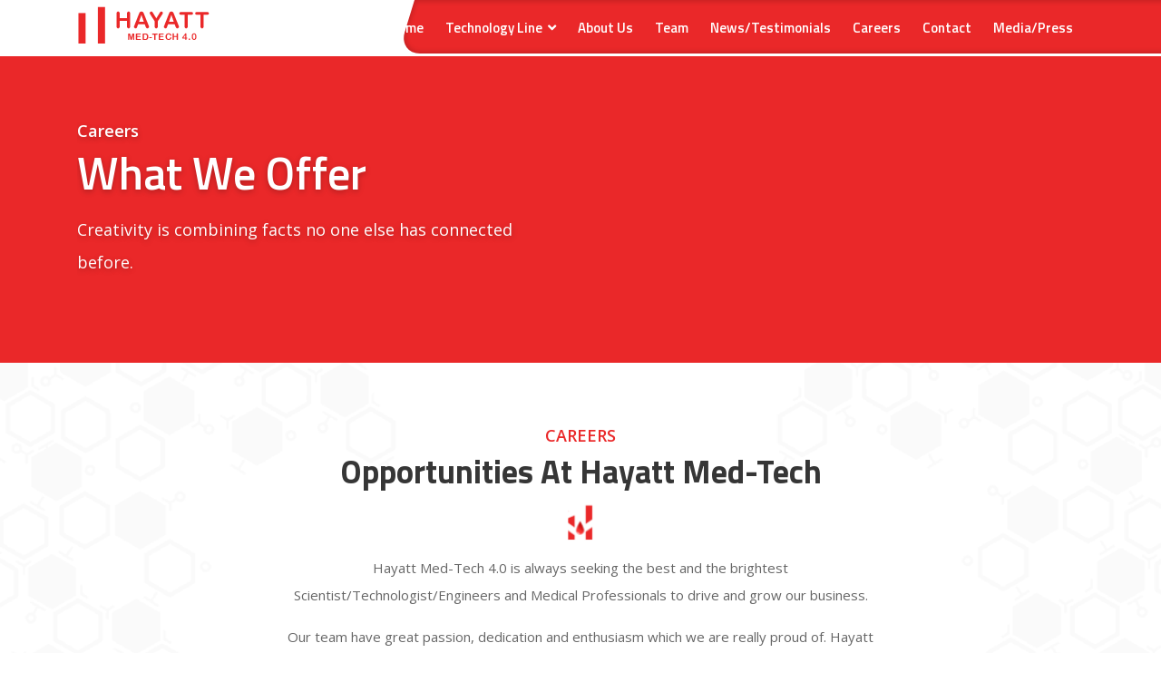

--- FILE ---
content_type: text/html; charset=UTF-8
request_url: https://hayattmedtech.com/careers.php
body_size: 2258
content:
<!DOCTYPE html>
<html>
<head>
	<meta charset="UTF-8">
	<meta http-equiv="X-UA-Compatible" content="IE=edge">
	<meta name="viewport" content="width=device-width, initial-scale=1.0">
	<title>Hayatt Med Tech</title>
    <link rel="icon" href="assets/images/favicon.png" type="image/png">
	<link rel="stylesheet" href="assets/css/bootstrap.min.css">
    <link href="https://fonts.googleapis.com/css2?family=Open+Sans:wght@300;400;600;700;800&display=swap" rel="stylesheet">
	<link href="https://fonts.googleapis.com/css2?family=Titillium+Web:wght@200;300;400;600;700;900&display=swap" rel="stylesheet">
	<link href="assets/owlcarousel/css/owl.carousel.min.css" rel="stylesheet">
	<link href="assets/fonts/fontawesome/css/all.css" rel="stylesheet">
	<link rel="stylesheet" href="assets/css/style.css">
</head>
<body>

    <header class="header">
        <div class="container">
            <div class="row">
                <div class="col-md-3 col-9">
                    <a href="index.php"><img src="assets/images/logo.gif" alt="" class="logo"></a>
                </div>
                <div class="col-md-9 col-3">
                    <div class="menu">
                        <ul>
                            <li><a href="index.php">Home</a></li>
                            <li class="dropdown-li">
                                <a>Technology Line <i class="fa fa-angle-down"></i></a>
                                <ul>
                                    <li><a href="hayatt-thermox-d.php">Hayatt Thermox-D</a></li>
                                    <li><a href="face-mask.php">Quality Face Mask</a></li>
                                    <li><a href="xPOCT.php">xPOCT</a></li>
                                    <li><a href="diseases.php">Infectious Diseases</a></li>
                                    <li><a href="mammogram.php">3-D Imaging Data</a></li>
                                </ul>
                            </li>
                            <li><a href="about.php">About Us</a></li>
                            <li><a href="team.php">Team</a></li>
                            <li><a href="news.php">News/Testimonials</a></li>
                            <li><a href="careers.php">Careers</a></li>
                            <li><a href="contact.php">Contact</a></li>
                            <li><a href="hayatt_thermox-d_e-newspaper.php">Media/Press</a></li>
                        </ul>
                    </div>
                    <div class="mob-menu-btn">
                        <i class="fas fa-bars"></i>
                    </div>
                </div>
            </div>
        </div>
    </header>
    <div class="black-bg"></div>
    <div class="mob-menu">
        <div class="mob-menu-cross"><i class="fas fa-times"></i></div>
        <ul>
            <li><a href="index.php">Home</a></li>
            <li class="mob-dropdown-li">
                <a>Technology Line <i class="fa fa-angle-down"></i></a>
                <ul>
                    <li><a href="covid-19.php">Covid19 Screening</a></li>
                    <li><a href="xPOCT.php">Disposable Strip</a></li>
                    <li><a href="diseases.php">Infectious Diseases</a></li>
                    <li><a href="mammogram.php">3-D Imaging Data</a></li>
                </ul>
            </li>
            <li><a href="about.php">About Us</a></li>
            <li><a href="team.php">Team</a></li>
            <li><a href="news.php">News/Testimonials</a></li>
            <li><a href="careers.php">Careers</a></li>
            <li><a href="contact.php">Contact</a></li>
        </ul>
    </div>

    <section class="main">

        <section class="inner-banner">
            <div class="container banner-center">
                <div class="row">
                    <div class="col-md-6">
                        <div class="banner-heading">
                            <h5 class="text-shadow">Careers</h5>
                            <h1 class="text-shadow">What We Offer</h1>
                            <p class="text-shadow">Creativity is combining facts no one else has connected before.</p>
                        </div>
                    </div>
                </div>
            </div>
        </section>

        <section class="white-section department-section">
            <div class="container">
                <div class="row align-items-center">
                    <div class="col-12">
                        <div class="section-heading text-center pb-0">
                            <h5>Careers</h5>
                            <h1>Opportunities At Hayatt Med-Tech</h1>
                            <p>Hayatt Med-Tech 4.0 is always seeking the best and the brightest Scientist/Technologist/Engineers and Medical Professionals to drive and grow our business.</p>
                            <p>Our team have great passion, dedication and enthusiasm which we are really proud of. Hayatt Med-Tech 4.0 is an equal opportunities employer.</p>
                            <p><a href="mailto:contact@hayattmedtech.com">career@hayattmedtech.com</a></p>
                        </div>
                    </div>
                    <div class="col-md-6">

                    </div>
                </div>
            </div>
        </section>
    </section>


    <footer class="footer">
        <div class="footer-overlay">
            <img src="assets/images/footer-bg.png" alt="">
        </div>
        <div class="footer-top">
            <div class="container">
                <div class="row">
                    <div class="col-md-4">
                        <img src="assets/images/logo-w.png" alt="" class="logo"> 
                        <p>Hayatt Med-Tech is a privately held medical technology company dedicated to offering innovative technological solutions to continuously improving healthcare for all.</p>
                    </div>
                    <div class="col-md-2 offset-md-2">
                        <h3>Links</h3>
                        <ul>
                            <li><a href="about.php">About Us</a></li>
                            <li><a href="team.php">Team</a></li>
                            <li><a href="news.php">News/Testimonials</a></li>
                            <li><a href="careers.php">Careers</a></li>
                            <li><a href="contact.php">Contact</a></li>
                        </ul>
                    </div>
                    <div class="col-md-4">
                        <h3>Contact</h3>
                        <ul class="footer-contact-ul">
                            <li><a href="#"><i class="fas fa-map-marker-alt"></i> 1601 Midlothian Street Sarasota, FL 34234</a></li>
                            <li><a href="mailto:support@hayattmedtech.com"><i class="far fa-envelope"></i> support@hayattmedtech.com</a></li>
                            <li><a href="tel:6467643499"><i class="fas fa-phone-alt"></i> (646) 764 3499</a></li>
                        </ul>
                        <ul class="footer-social-links">
                            <li><a href="https://www.facebook.com/MedTechHayatt" target="_blank"><i class="fab fa-facebook-f"></i></a></li>
                            <li><a href="https://twitter.com/MedTechHayatt" target="_blank"><i class="fab fa-twitter"></i></a></li>
                            <li><a href="https://www.linkedin.com/company/hayatt-medtech-4-0" target="_blank"><i class="fab fa-linkedin-in"></i></a></li>
                            <li><a href="https://www.instagram.com/medtechhayatt/" target="_blank"><i class="fab fa-instagram"></i></a></li>
                            <li><a href="https://www.youtube.com/channel/UChJ4gkItVLMYcpxtsHlmyMA/" target="_blank"><i class="fab fa-youtube"></i></a></li>
                        </ul>
                    </div>
                </div>
            </div>
        </div>
        <div class="footer-bottom">
            <div class="container">
                <div class="row">
                    <div class="col-12 text-center">
                        © 2020 Hayatt Med-Tech 4.0 - All rights reserved.
                    </div>
                </div>
            </div>
        </div>
    </footer>

	<script src="assets/js/jquery-3.5.1.min.js"></script>
	<script src="https://cdn.jsdelivr.net/npm/popper.js@1.16.1/dist/umd/popper.min.js" integrity="sha384-9/reFTGAW83EW2RDu2S0VKaIzap3H66lZH81PoYlFhbGU+6BZp6G7niu735Sk7lN" crossorigin="anonymous"></script>
	<script src="assets/js/bootstrap.min.js"></script>
	<script src="assets/owlcarousel/js/owl.carousel.min.js"></script>

	<script>
        $(document).ready(function() {
            var header = $('.header');
            setHeader();
            $(window).on('resize', function() {
                setHeader();
            });

            $(document).on('scroll', function() {
                setHeader();
            });
            
            function setHeader() {
                if($(window).scrollTop() > 5) {
                    header.addClass('scrolled');
                } else {
                    header.removeClass('scrolled');
                }
            }  
        });
        
        $('.mob-menu-btn').on('click', function() {
            $('.mob-menu').addClass('mob-menu-open');
            $('.black-bg').addClass('visible'); 
        });

        $('.mob-menu-cross').on('click', function() {
            $('.mob-menu').removeClass('mob-menu-open');
            $('.black-bg').removeClass('visible');
        });

        $('.black-bg').on('click', function() {
            $('.mob-menu').removeClass('mob-menu-open');
            $('.black-bg').removeClass('visible');
        });

        $('.mob-dropdown-li').on('click', function() {
            $(this).toggleClass('mob-dropdown-li-open'); 
        });
    </script>

</body>
</html>

--- FILE ---
content_type: text/css
request_url: https://hayattmedtech.com/assets/css/style.css
body_size: 4517
content:
body {
	font-family: 'Open Sans', sans-serif;
	font-size: 15px;
	overflow-x: hidden;
	color: #666666;
}

ul {
	list-style: none;
	margin: 0;
	padding: 0;
}

a {
	color: #ea2829;
    cursor: pointer;
}

img {
    display: inline-block;
    max-width: 100%;
    height: auto;
}

p {
	line-height: 2;
}

h1, h2, h3, h4, h5, h6 {
	color: #363636;
}

.header {
    position: fixed;
    width: 100%;
    background: #fff;
    -webkit-transition: all .15s ease-out 0s;
    -o-transition: all .15s ease-out 0s;
    -moz-transition: all .15s ease-out 0s;
    transition: all .15s ease-out 0s;
    z-index: 100;
}

.header:before {
    content: '';
    position: absolute;
    top: 0%;
    right: -10%;
    width: 75%;
    height: calc(100% - 3px);
    -webkit-transform: skewX(+17deg);
    -ms-transform: skewX(-17deg);
    transform: skewX(-17deg);
    border-bottom-left-radius: 1.5rem;
    background: #ea2829;
    box-shadow: inset 0px 0px 5px 2px #00000026;
    z-index: -1;
}

.scrolled {
    -webkit-box-shadow: 0 2px 28px 0 rgba(0, 0, 0, 0.09);
    box-shadow: 0 2px 28px 0 rgba(0, 0, 0, 0.09);
}

.logo {
    max-height: 50px;
    margin: 6px 0;
}

.menu {
    float: right;
    font-family: 'Titillium Web', sans-serif;
    font-weight: 600;
}

.menu > ul > li {
    float: left;
}

.menu > ul > li > a {
    display: inline-block;
    padding: 20px 12px;
    color: #fff !important;
    text-decoration: none;
    transition: all .3s;
}

.menu > ul > li > a > i {
    margin-left: 3px;
}

.dropdown-li > ul {
    width: auto;
    position: absolute;
    background: #fff;
    box-shadow: 3px 4px 15px #00000026;
    border-radius: 6px;
    opacity: 0;
    visibility: hidden;
    transition: all .3s;
}

.dropdown-li:hover > ul {
    opacity: 1;
    visibility: visible;
}

.dropdown-li > ul > li > a {
    display: inline-block;
    padding: 10px 12px;
    color: #666666;
    text-decoration: none;
    width: 100%;
    border-bottom: 1px solid #f1f1f1;
    transition: all .3s;
}

.dropdown-li > ul > li:last-child > a {
    border-bottom: 0;
}

.dropdown-li > ul > li:hover > a {
    color: #ea2829;
}

.home-banner {
	position: relative;
	width: 100%;
	height: 100vh;
    min-height: 620px;
    max-height: 625px;
}

.home-banner:before, .home-banner .home-slider .item:before {
    content: '';
    position: absolute;
    top: 0%;
    left: -10%;
    width: 66%;
    height: 100%;
    -webkit-transform: skewX(-17deg);
    -ms-transform: skewX(-17deg);
    transform: skewX(-17deg);
    border-bottom-right-radius: 3rem;
    background: #ea2829;
    z-index: -1;
}

.home-slider {
    position: relative;
    height: 100%;
    overflow: hidden;
}

.home-slider .owl-stage-outer, .home-slider .owl-stage, .home-slider .owl-item, .home-slider .item {
    height: 100%;
    overflow: hidden;
}

.home-slider-img {
    position: absolute;
    bottom: 0;
    right: 0;
    width: 100%;
    height: 100%;
    z-index: -2;
}

.home-slider-img img {
    object-fit: cover;
    position: absolute;
    right: 0;
    max-width: initial;
}

.banner-center {
    position: absolute;
    top: 55%;
    left: 50%;
    transform: translate(-50%, -50%);
}

.banner-heading {
	color: #fff;
    overflow: hidden;
}

.banner-heading h5 {
    font-weight: 600;
    font-size: 18px;
    margin-bottom: 5px;
    text-transform:none;
    color: #fff;
}

.banner-heading h1 {
    position: relative;
    font-family: 'Titillium Web', sans-serif;
    font-weight: 600;
    font-size: 50px;
    margin-bottom: 15px;
    color: #fff;
    animation-delay: .5s;
}

.banner-heading p {
	margin: 0;
	font-size: 18px;
    animation-delay: .7s;
}

.white-section, .grey-section {
    padding: 70px 0;
}

.grey-section {
    background-color: #f9f9f9;
}

.white-section + .white-section, .grey-section + .grey-section, .gradient-section + .gradient-section {
    padding-top: 0;
}

.about-section {
	position: relative;
}

.about-section:before {
    content: "";
    position: absolute;
    left: 0;
    top: 0;
    height: 100%;
    width: 100%;
    background-image: url(../images/about-sec/bg.png);
    background-repeat: no-repeat;
    background-position: left bottom;
    background-size: 50%;
    opacity: .50;
}

.about-image-area {
	position: relative;
    text-align: right;
    width: 120%;
    float: right;
    margin-right: 15px;
}

.about-image-area img {
	margin: -25px 0;
}

.about-image-area .about-image-1 {
    right: 50px;
    position: relative;
}

.about-image-area .about-image-2 {
    position: absolute;
    right: 300px;
    top: 200px;
    left: -70px;
}

.about-image-area .about-image-3 {
    position: absolute;
    display: inline-block;
    margin-top: 0;
    right: 20px;
    z-index: 3;
    bottom: -70px;
}

.team-section {
    position: relative;
}

.team-section:before {
    position: absolute;
    left: 0;
    top: 0;
    height: 100%;
    width: 100%;
    background-image: url(../images/about-sec/bg.png);
    background-repeat: no-repeat;
    background-position: left bottom;
    background-size: 50%;
    opacity: .50;
    transform: scale(-1);
    content: "";
}

.section-heading h5 {
    font-weight: 600;
    font-size: 18px;
    margin-bottom: 7px;
    text-transform: uppercase;
    color: #ea2829;
}

.section-heading h1 {
    position: relative;
    font-family: 'Titillium Web', sans-serif;
    font-weight: 700;
    font-size: 36px;
    padding-bottom: 55px;
    margin-bottom: 15px;
}

.section-heading h1:before {
	content: '';
	position: absolute;
	bottom: 0;
	background: url(../images/drop.gif) center center no-repeat;
	background-size: contain;
	width: 30px;
	height: 40px;
}
.section-heading3 h1 {
    position: relative;
    font-family: 'Titillium Web', sans-serif;
    font-weight: 700;
    font-size: 36px;
    padding-bottom: 55px;
    margin-bottom: 15px;
	color:#333 !important;
}
.section-heading3 h5 {
	color:#ea2829 !important;
}
.section-heading2 h1 {
    position: relative;
    font-family: 'Titillium Web', sans-serif;
    font-weight: 700;
    font-size: 36px;
    padding-bottom: 20px;
    margin-bottom: 15px;
	color:#FFFFFF !important;
}
.section-heading4 h1 {
    position: relative;
    font-family: 'Titillium Web', sans-serif;
    font-weight: 700;
    font-size: 36px;
    padding-bottom: 5px;
    margin-bottom: 15px;
	color:#FFFFFF !important;
}
.section-heading2 h5 {
	color:#FFFFFF !important;
}
.section-heading2 h6 {
	color:#FFFFFF !important;
	line-height:28px;
	border-bottom: dashed 1px #FFFFFF;
	font-size:22px;
	height:40px;
}
.section-heading2 h1:before {
	content: '';
	position: absolute;
	bottom: 0;
	/*background: url(../images/drop.gif) center center no-repeat;*/
	background-size: contain;
	width: 30px;
	height: 40px;
}
.section-heading p:last-of-type {
	margin: 0;
}

.section-heading p > a {
    color: #ea2829;
    text-decoration: none;
    outline: 0;
    font-weight: 600;
    transition: all .3s;
}

.section-heading.text-center {
	padding-bottom: 40px;
}

.section-heading.text-center h1:before {
	left: 50%;
	transform: translateX(-50%);
}

.section-heading.text-center p {
	max-width: 650px;
	margin-left: auto;
	margin-right: auto;
}

.link-area {
	margin-top: 30px;
}

.link-area a {
	display: inline-block;
	text-decoration: none;
	color: #ea2829;
	border: 2px solid #ea2829;
    background: transparent;
	border-radius: 6px;
    padding: 11px 25px;
    font-weight: 700;
    transition: all .3s;
}

.link-area a:hover {
    color: #fff;
    background: #ea2829;
}

.link-area a i {
    margin-left: 5px;
}

.service-section {
	background-image: url(../images/service-sec/bg.png);
    background-size: contain;
    background-repeat: no-repeat;
    background-position: center center;
}

.service-line {
    background: url(../images/service-sec/line.png) no-repeat;
    background-position: center 30px;
}

.single-service {
	text-align: center;
	padding: 0 15px;
}

.service-img-holder {
    position: relative;
	display: inline-block;
    width: 120px;
    height: 120px;
    background: #fff;
    margin-bottom: 30px;
    box-shadow: 3px 4px 15px #00000026;
    border-radius: 50%;
    padding: 30px;
    line-height: 50px;
    text-align: center;
}

.service-img-holder:before {
    content: '';
    position: absolute;
    top: 50%;
    left: 50%;
    width: calc(100% + 30px);
    height: calc(100% + 30px);
    border: 2px dashed #ddd;
    border-radius: 50%;
    transform: translate(-50%, -50%);
	transition: all .3s;
}

.single-service:hover .service-img-holder:before {
    border-color: #ea2829;
}

.single-service:hover .service-img-holder:before {
    -webkit-animation: rotating 30s linear infinite;
    -moz-animation: rotating 30s linear infinite;
    -ms-animation: rotating 30s linear infinite;
    -o-animation: rotating 30s linear infinite;
    animation: rotating 30s linear infinite;
}

.service-content h4 {
	font-size: 22px;
	font-weight: 600;
	transition: all .3s;
}

.single-service:hover .service-content h4 {
	color: #ea2829;
}

.service-content p {
    margin: 0;
}

.department-section {
	position: relative;
}

.department-section:before {
    content: '';
	position: absolute;
    left: 0;
    top: 0;
    height: 100%;
    width: 100%;
    background-image: url(../images/department-sec/bg.png);
    background-repeat: no-repeat;
    background-position: center top;
    background-size: 100%;
    opacity: .23;
}

.single-department {
	display: flex;
    margin-bottom: 30px;
    background: #FFFFFF 0% 0% no-repeat padding-box;
    box-shadow: 3px 4px 15px #00000026;
    border-radius: 10px;
    padding: 25px 30px;
    transition: all .3s;
}

.single-department:last-child {
	margin-bottom: 0;
}

.department-icon {
	width: 95px;
    height: 95px;
    /*border: 2px dashed #dddddd;*/
    background: #fff;
    box-shadow: 3px 4px 15px #00000026;
    text-align: center;
    line-height: 56px;
    border-radius: 50%;
    margin-right: 20px;
    padding: 20px;
    transition: all .3s;
}

.department-icon img.light-img {
    display: none;
}

.department-detail {
	width: calc(100% - 115px);
}

.department-detail h3 {
	font-size: 22px;
	font-weight: 600;
	margin-bottom: 7px;
    transition: all .3s;
}

.department-detail p {
	line-height: 1.5;
	margin-bottom: 0;
    transition: all .3s;
}

.department-detail p a {
    color: #ea2829;
    text-decoration: none;
    font-weight: 600;
    transition: all .3s;
}

.single-department:hover {
    background: #ea2829;
}

/*.single-department:hover .department-icon {
    border-color: #fff;
    background: #ea2829;
}*/

.single-department:hover .department-icon img.dark-img {
    display: none;
}

.single-department:hover .department-icon img.light-img {
    display: initial;
}

.single-department:hover .department-detail h3, .single-department:hover .department-detail p, .single-department:hover .department-detail p a {
    color: #fff;
}

.appointment-section {
	position: relative;
}

.appointment-section:before {
    content: '';
    position: absolute;
    bottom: -1px;
    left: 0;
    right: 0;
    height: 150px;
    background: #fff;
}

.red-area {
	padding: 70px 0;
	background: #ea2829;
}

.red-area .section-heading h5, .red-area .section-heading h1, .red-area .section-heading p,
.bg-colored .section-heading h5, .bg-colored .section-heading h1, .bg-colored .section-heading p {
	color: #fff;
}

.section-heading h1.big-heading {
	font-size: 48px;
}

.section-heading p.big-text {
	font-size: 18px;
}

.red-area .section-heading h1:before, .bg-colored .section-heading h1:before {
    content: '';
}

.section-heading h1.no-before {
	padding: 0;
	margin: 0;
}

.no-before:before {
	display: none;
}

.appointment-sec-img {
	position: absolute;
    bottom: 0;
    left: 50%;
    max-width: 520px;
    transform: translateX(-50%);
}

.facts-area {
	position: relative;
    background-color: #ffffff;
    background-image: url(../images/appointment-sec/bg.png);
    background-repeat: no-repeat;
    background-position: center;
    padding: 50px 0 20px;
    box-shadow: 0 0 30px rgba(0,0,0,0.06);
    z-index: 1;
    /*margin-bottom: -150px;*/
    border-radius: 10px;
}

.single-fact {
    position: relative;
    text-align: center;
    margin-bottom: 30px;
}

.fact-img {
	display: inline-block;
    position: relative;
    height: 110px;
    width: 110px;
    border: 2px dashed #dddddd;
    font-size: 54px;
    line-height: 106px;
    color: #ea2829;
    border-radius: 50%;
    margin-bottom: 15px;
    text-align: center;
    -webkit-transition: all 300ms ease;
    -moz-transition: all 300ms ease;
    -ms-transition: all 300ms ease;
    -o-transition: all 300ms ease;
    transition: all 300ms ease;
}

.fact-img:before {
    position: absolute;
    left: 0;
    top: 5px;
    height: 21px;
    width: 21px;
    border: 2px dashed #ea2829;
    border-radius: 50%;
    content: "";
    opacity: .5;
}

.fact-img:after {
    position: absolute;
    right: 10px;
    bottom: 5px;
    height: 15px;
    width: 15px;
    border: 2px dashed #ea2829;
    content: "";
    border-radius: 50%;
    opacity: .5;
}

.fact-img img {
	width: 100%;
    max-width: 54px;
    position: absolute;
    top: 50%;
    left: 50%;
    transform: translate(-50%, -50%);
}

.fact-img img.light-img {
    display: none;
}

.single-fact:hover .fact-img img.dark-img {
    display: none;
}

.single-fact:hover .fact-img img.light-img {
    display: initial;
}

.single-fact:hover .fact-img {
    background-color: #ea2829;
    color: #ffffff;
    border: 2px dashed #ea2829;
}

.single-fact:hover .fact-img:after, .single-fact:hover .fact-img:before {
    transform: scale(3);
    opacity: 0;
    -webkit-transition: all 300ms ease;
    -moz-transition: all 300ms ease;
    -ms-transition: all 300ms ease;
    -o-transition: all 300ms ease;
    transition: all 1000ms ease;
}

.fact-title {
    position: relative;
    display: block;
    font-size: 16px;
    line-height: 1;
    font-weight: 600;
    color: #666666;
    margin-bottom: 10px;
}

.fact-count {
    position: relative;
    display: block;
    font-size: 36px;
    line-height: 1.2em;
    font-weight: 700;
    color: #363636;
}

.text-shadow {
    -webkit-text-shadow: 0 2px 6px rgba(0, 0, 0, 0.25);
    -moz-text-shadow: 0 2px 6px rgba(0, 0, 0, 0.25);
    text-shadow: 0 2px 6px rgba(0, 0, 0, 0.25);
}

.testimonial-section {
	position: relative;
}

.testimonial-section:before {
    content: "";
    position: absolute;
    left: 0;
    top: 0;
    height: 100%;
    width: 100%;
    background-repeat: no-repeat;
    background-position: center;
    background-image: url(../images/testimonial/bg.png);
    opacity: .20;
}

.owl-dots {
    display: none;
}

.testimonial-carousel .owl-stage-outer {
    margin: -15px;
}

.testimonial-carousel .owl-stage-outer .item {
    padding: 15px;
}

.single-testimonial {
	position: relative;
	background: #fff;
    box-shadow: 3px 4px 15px #0000001A;
    border-radius: 10px;
    width: 100%;
   	max-width: 830px;
    padding: 50px 75px;
    margin: 0 auto;
}

.single-testimonial:before {
	content: '\f10e';
	position: absolute;
	top: 50px;
	right: 75px;
	font-family: 'Font Awesome 5 Free';
    font-weight: 600;
	font-size: 40px;
	color: #ea2829;
}

.testimonial-person-detail {
	margin-bottom: 15px;
}

.testimonial-person-detail h6 {
	font-size: 20px;
    margin-bottom: 5px;
    font-weight: 700;
    line-height: 1;
}

.testimonial-person-detail span {
	color: #ea2829;
    font-size: 14px;
    font-weight: 600;
}

.testimonial-message p {
	font-size: 18px;
    line-height: 1.5;
    margin: 0;
}

.inner-banner {
    position: relative;
    width: 100%;
    height: 80vh;
    background: #ea2829;
    min-height: 400px;
    max-height: 400px;
}

.contact-page-sec {
    position: relative;
}

.contact-page-sec:before {
    content: '';
    position: absolute;
    top: 0;
    left: 0;
    width: 100%;
    height: calc(50% - 35px);
    background: #ea2829;
}

.contact-page-area {
    border-radius: 10px;
    box-shadow: 3px 4px 15px #00000026;
    overflow: hidden;
}

.bg-white {
    background: #fff;
}

.bg-colored {
    background: #025da0;
    background: #dc1516;
    color: #fff;
}

.contact-content {
    padding: 30px 15px 35px 30px; 
}

.bg-colored .contact-content {
    padding: 30px 30px 35px 15px; 
}

.form-control, .form-control:focus {
    margin-bottom: 10px;
    outline: 0;
    box-shadow: none;
    height: 42px;
}

textarea.form-control, textarea.form-control:focus {
    height: 150px;
    resize: none;
}

.submit-btn, .submit-btn:focus {
    display: inline-block;
    text-decoration: none;
    border: 0;
    color: #fff;
    background: #ea2829;
    border-radius: 6px;
    margin-top: 10px;
    padding: 11px 25px;
    font-weight: 700;
    outline: 0;
    box-shadow: none;
    transition: all .3s;
}

.submit-btn i {
    margin-left: 5px;
}

.contact-heading h1 {
    font-size: 28px;
}

.contact-li li {
    position: relative;
}

.contact-li li a {
    display: inline-block;
    color: #fff;
    text-decoration: none;
    padding: 5px 0;
    padding-left: 25px;
}

.contact-li li a i {
    position: absolute;
    left: 0;
    top: 10px;
}

.contact-head-li {
    font-weight: 700;
    margin-top: 15px;
}

a.team-link {
    text-decoration: none;
    color: #666666;
}

.single-team {
    border-radius: 10px;
    overflow: hidden;
    height: calc(100% - 30px);
    box-shadow: 3px 4px 15px #00000026;
    margin-bottom: 30px;
}

.team-img {
    width: 100%;
}

.team-img img {
    width: 100%;
}

.team-detail {
    text-align: center;
    padding: 15px;
}

.team-detail h3 {
    font-size: 24px;
    font-family: 'Titillium Web', sans-serif;
    font-weight: 600;
    color: #ea2829;
    margin-bottom: 5px;
}

.team-detail h6 {
    font-size: 16px;
    font-weight: 600;
    color: #000;
    margin-bottom: 5px;
}

.team-detail p {
    font-size: 14px;
    line-height: 1.5;
    margin: 0;
}

.ul-detail li {
    position: relative;
    padding-left: 20px;
}

.ul-detail li:before {
    content: '\f105';
    position: absolute;
    left: 0;
    font-family: 'Font Awesome 5 Free';
    color: #ea2829;
    font-weight: 600;
}

.team-person-slider {
    position: relative;
}

.team-slide-item {
    outline: 0;
}

.team-person-slider-item {
    padding: 0 7px;
    outline: 0;
}

.team-person-slider-item img {
    border-radius: 50%;
    transition: all .3s;
}

.team-person-slider-item.slick-current img {
    border: 2px solid #ea2829;
}

.team-carousel {
    margin-top: 60px;
}

.team-carousel img {
    display: initial;
}

.team-carousel-img {
    width: 100%;
    max-width: 300px;
    border-radius: 50%;
}

.team-person-slider .slick-arrow {
    position: absolute;
    text-indent: 0;
    font-size: 46px;
    text-decoration: none;
    height: 50px;
    line-height: 50px;
    color: #000;
    top: 50%;
    transform: translateY(-50%);
    cursor: pointer;
}

.team-person-slider .fa-angle-left {
    background: none;
    left: -40px;
}

.team-person-slider .fa-angle-right {
    background: none;
    right: -40px;
}

a.blog-link {
    text-decoration: none;
    color: #666666;
}

.single-blog {
    border-radius: 10px;
    overflow: hidden;
    height: calc(100% - 30px);
    box-shadow: 3px 4px 15px #00000026;
    margin-bottom: 30px;
}

.blog-img {
    width: 100%;
}

.blog-img img {
    width: 100%;
}

.blog-detail {
    padding: 15px;
}

.blog-detail h3 {
    font-size: 22px;
    font-family: 'Titillium Web', sans-serif;
    font-weight: 600;
    color: #000;
    margin-bottom: 5px;
}

.blog-detail p {
    font-size: 14px;
    line-height: 1.5;
    margin: 0;
}

.footer {
    color: #fff;
}

.footer-top {
	background-color: #2d2d2d;
    padding-bottom: 40px;
}

.footer-top p {
    margin: 0;
}

.footer-top h3 {
    color: #fff;
    font-size: 22px;
    font-weight: 600;
}

.footer-top ul li a {
    display: inline-block;
    color: #fff;
    text-decoration: none;
    padding: 5px 0;
    transition: all .3s;
}

.footer-top ul li a:hover {
    color: #ea2829;
}

.footer-top ul.footer-contact-ul li {
    position: relative;
}

.footer-top ul.footer-contact-ul li a {
    padding-left: 25px;
}

.footer-top ul.footer-contact-ul li a i {
    position: absolute;
    left: 0;
    top: 10px;
}

.footer-top ul.footer-social-links {
    margin-top: 5px;
}

.footer-top ul.footer-social-links li {
    float: left;
    padding: 0 5px;
    margin-top: 10px;
}

.footer-top ul.footer-social-links li a {
    width: 30px;
    height: 30px;
    background: #fff;
    color: #2d2d2d;
    line-height: 20px;
    text-align: center;
    border-radius: 50%;
    transition: all .3s;
}

.footer-top ul.footer-social-links li a:hover {
    background: #ea2829;
    color: #fff;
}

.footer-bottom {
	background: #ea2829;
    padding: 15px 0;
}

.mob-menu-btn {
    display: none; 
    font-size: 30px;
    line-height: 71px;
    color: #fff;
    float: right; 
    cursor: pointer;
}

.black-bg {
    position: fixed;
    top: 0;
    left: 0;
    right: 0;
    bottom: 0;
    background: rgba(0, 0, 0, .6);
    z-index: 101;
    visibility: hidden;
    opacity: 0;
    transition: all .5s;
}

.visible {
    visibility: visible;
    opacity: 1;
}

.mob-menu {
    position: fixed;
    top: 0;
    right: 0;
    width: 100%;
    height: 100%;
    max-width: 275px;
    background: #fff;
    font-family: 'Titillium Web', sans-serif;
    font-weight: 600;
    z-index: 102;
    opacity: 0;
    padding-top: 60px;
    visibility: hidden;
    transform: translateX(100%);
    transition: all .5s;
}

.mob-menu-cross {
    position: absolute;
    right: 25px;
    top: 15px;
    font-size: 25px;
    cursor: pointer;
}

.mob-menu-open {
    opacity: 1;
    visibility: visible;
    transform: translateX(0);
}

.mob-dropdown-li > ul {
    display: none;
    max-height: 100%;
    overflow: auto;
}

.mob-menu > ul > li > a, .mob-dropdown-li > ul > li > a {
    display: inline-block;
    padding: 10px 30px;
    color: #666666;
    font-size: 17px;
    text-decoration: none;
    width: 100%;
    border-bottom: 1px solid #f1f1f1;
    transition: all .3s;
}

.mob-dropdown-li > ul > li > a {
    padding: 10px 45px;
}

.mob-menu > ul > li:hover > a, .mob-dropdown-li > ul > li:hover > a {
    color: #ea2829;
}

.mob-dropdown-li-open > ul {
    display: block;
}

.mob-dropdown-li-open > a {
    color: #ea2829 !important;
}




.m-0 {
    margin: 0;
}

.pt-0 {
    padding-top: 0 !important;
}

.pb-0 {
	padding-bottom: 0 !important;
}

.pt-10 {
	padding-top: 10px !important;
}

.pb-10 {
	padding-bottom: 10px !important;
}

.pt-15 {
	padding-top: 15px !important;
}

.pb-15 {
	padding-bottom: 15px !important;
}

.pt-30 {
	padding-top: 30px !important;
}

.pb-30 {
	padding-bottom: 30px !important;
}

.pt-70 {
    padding-top: 70px !important;
}

.pb-70 {
	padding-bottom: 70px !important;
}

.max-250 {
    width: 100%;
    max-width: 250px
}

.max-300 {
    width: 100%;
    max-width: 300px
}

.max-900 {
    width: 100%;
    max-width: 900px
}

.width-100per {
    width: 100%;
}



@media (min-width: 1300px) {
	.container, .container-lg, .container-md, .container-sm, .container-xl {
	    max-width: 1200px;
	}
}

@media (max-width: 768px) {

    .logo {
        max-height: 55px;
        margin: 8px 0;
    }

    .menu {
        display: none;
    }

    .header:before {
        width: 30%;
    }

    .mob-menu-btn {
        display: block;    
    }


    .appointment-sec-img {
        display: none;
    }

    .home-slider-img {
        display: none;
    }

    .home-banner:before, .home-banner .home-slider .item:before {
        left: 0%;
        width: 100%;
        -webkit-transform: skewX(0deg);
        -ms-transform: skewX(0deg);
        transform: skewX(0deg);
        border-bottom-right-radius: 0;
    }

    .banner-heading h5 {
        font-size: 17px;
    }

    .banner-heading h1 {
        font-size: 34px;
        margin-bottom: 7px;
    }

    .banner-heading p {
        font-size: 17px;
        line-height: 1.5;
    }

    .section-heading h5 {
        font-size: 17px;
    }

    .section-heading h1 {
        font-size: 30px;
        padding-bottom: 50px;
    }

    .section-heading h1:before {
        width: 25px;
        height: 35px;
    }

    .about-image-area {
        text-align: center;
        width: 100%;
        margin-right: 0;
        margin-top: 40px;
    }

    .about-image-area img {
        margin: 0;
    }

    .service-line {
        background: none;
    }

    .single-service {
        padding: 0 !important;
        margin-bottom: 30px;
    }

    .service-section .col-md-4:last-child .single-service {
        margin-bottom: 0px;
    }

    .reverse-mob {
        flex-direction: column-reverse;
    }

    .single-department {
        flex-wrap: wrap;
        margin-top: 75px;
        margin-bottom: 0;
        display: inline-block;
        padding: 25px 30px 35px 30px;
    }

    .department-icon {
        margin: -72px auto 20px auto;
    }

    .department-detail {
        width: 100%;
        text-align: center;
    }

    .section-heading h1.big-heading {
        font-size: 34px;
    }

    .section-heading p.big-text {
        font-size: 17px;
    }

    .fact-img {
        height: 100px;
        width: 100px;
    }

    .fact-img img {
        max-width: 48px;
    }

    .fact-count {
        font-size: 30px;
    }

    .appointment-section:before {
        height: 254px;
    }

    .testimonial-carousel {
        margin: 0 -15px;
        width: auto;
    }

    .testimonial-carousel .owl-stage-outer {
        margin: -15px 0;
    }

    .footer-top {
        padding-top: 40px;
    }

    .footer-top h3 {
        margin-top: 15px;
    }

    .footer-bottom {
        font-size: 14px;
    }

    .single-testimonial {
        padding: 50px 35px;
    }

    .appointment-section.pt-70 {
        padding-top: 0 !important;
    }

    .about-page-sec .single-department {
        margin-top: 0px;
        margin-bottom: 30px;
        padding: 25px 30px;
    }

    .contact-page-sec:before {
        height: calc(25% - 35px);
    }

    .contact-content, .bg-colored .contact-content {
        padding: 30px 20px 35px 20px;
    }

    .contact-heading h1 {
        font-size: 25px;
    }

    .inner-banner {
        min-height: 350px;
        max-height: 350px;
    }

    .inner-banner .banner-center {
        top: 60%;
    }
    
    .team-carousel-img {
        margin-bottom: 60px;
    }
    
    .single-testimonial:before {
        right: 35px;
        font-size: 30px;
    }

    .mob-pb-0 {
        padding-bottom: 0 !important;
    }


}

.fadeIn {
  -webkit-animation-name: fadeIn;
  animation-name: fadeIn;
}

@-webkit-keyframes fadeIn {
  from {
    opacity: 0;
  }

  to {
    opacity: 1;
  }
}
@keyframes fadeIn {
  from {
    opacity: 0;
  }

  to {
    opacity: 1;
  }
}

.fadeOut {
  -webkit-animation-name: fadeOut;
  animation-name: fadeOut;
}

@-webkit-keyframes fadeOut {
  from {
    opacity: 1;
  }

  to {
    opacity: 0;
  }
}
@keyframes fadeOut {
  from {
    opacity: 1;
  }

  to {
    opacity: 0;
  }
}

.fadeInLeft {
  -webkit-animation-name: fadeInLeft;
  animation-name: fadeInLeft;
}

@-webkit-keyframes fadeInLeft {
  from {
    opacity: 0;
    -webkit-transform: translate3d(-100%, 0, 0);
    transform: translate3d(-100%, 0, 0);
  }

  to {
    opacity: 1;
    -webkit-transform: translate3d(0, 0, 0);
    transform: translate3d(0, 0, 0);
  }
}

@keyframes fadeInLeft {
  from {
    opacity: 0;
    -webkit-transform: translate3d(-100%, 0, 0);
    transform: translate3d(-100%, 0, 0);
  }

  to {
    opacity: 1;
    -webkit-transform: translate3d(0, 0, 0);
    transform: translate3d(0, 0, 0);
  }
}

@-webkit-keyframes rotating /* Safari and Chrome */ {
  from {
    -webkit-transform: translate(-50%, -50%) rotate(0deg);
    -o-transform: translate(-50%, -50%) rotate(0deg);
    transform: translate(-50%, -50%) rotate(0deg);
  }
  to {
    -webkit-transform: translate(-50%, -50%) rotate(360deg);
    -o-transform: translate(-50%, -50%) rotate(360deg);
    transform: translate(-50%, -50%) rotate(360deg);
  }
}

@keyframes rotating {
  from {
    -ms-transform: translate(-50%, -50%) rotate(0deg);
    -moz-transform: translate(-50%, -50%) rotate(0deg);
    -webkit-transform: translate(-50%, -50%) rotate(0deg);
    -o-transform: translate(-50%, -50%) rotate(0deg);
    transform: translate(-50%, -50%) rotate(0deg);
  }
  to {
    -ms-transform: translate(-50%, -50%) rotate(360deg);
    -moz-transform: translate(-50%, -50%) rotate(360deg);
    -webkit-transform: translate(-50%, -50%) rotate(360deg);
    -o-transform: translate(-50%, -50%) rotate(360deg);
    transform: translate(-50%, -50%) rotate(360deg);
  }
}



/*
ea2829
1370b5
*/